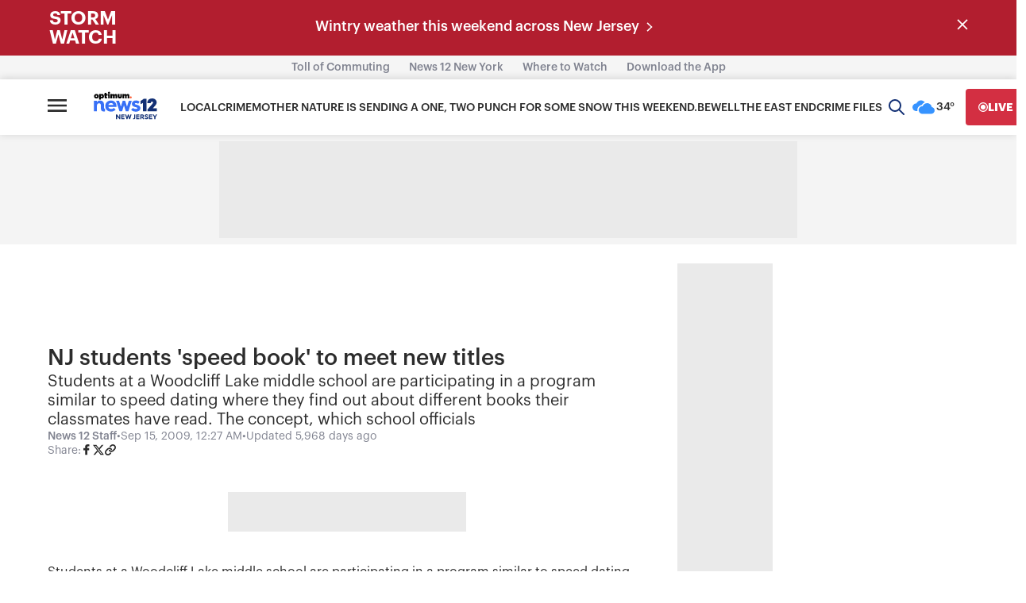

--- FILE ---
content_type: text/plain;charset=UTF-8
request_url: https://c.pub.network/v2/c
body_size: -266
content:
cfe37cae-a00f-40df-90a8-433eeffdf317

--- FILE ---
content_type: text/plain;charset=UTF-8
request_url: https://c.pub.network/v2/c
body_size: -114
content:
f9795b4c-f133-47be-86ee-5c645ffc1090